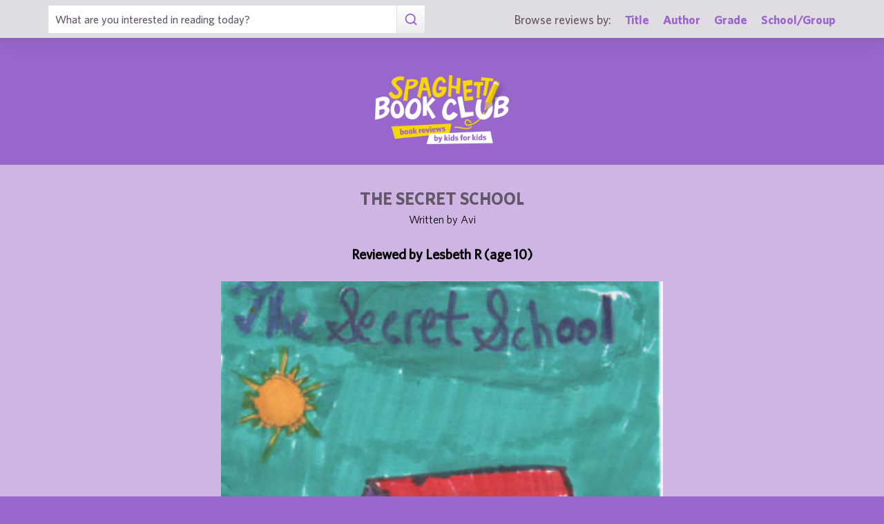

--- FILE ---
content_type: text/html; charset=UTF-8
request_url: https://spaghettibookclub.org/review.php?reviewId=11057
body_size: 2295
content:
<hey>1</hey>		<!doctype html>
		<html>
		   <head>
        <meta charset="utf-8" />
        <meta property="description" content="The largest site of children's book reviews written and illustrated by kids for kids. Read our reviews or submit your own!" />
<meta property="og:description" content="This book is about a class that worked in a one room school house during the 1920s.  They had a teacher, Ms. Fletcher, who had to leave the school because her mother became ill.  The school board couldn't get a new teacher to teach the school so the students voted an 8th grade girl named Ida to be their teacher.  They thought it was best to keep their school a secret from Mr. Jordan and the school board.  Will they be able to keep their school a secret? You will have to read it to find out!

     I think this book was good.  I would give it 3 stars out of 5 stars, because this book is historical fiction and I'm more into mystery books.  My favorite part was when Mrs. Sedgewick from the Routt County Education Office went to the school and said she was going to tell about the secret school to the school board.  I liked it because it made me curious to know what will happen next.

     I found many characters that I liked and found interesting, especially Ida.  I liked Ida because she got voted to be a teacher and that was always her dream.  A character that reminded me of myself is Ida.  Ida reminded me of myself because I've gotten voted for things like she has been.  She never gives up her dream of being a teacher and I will never give up my dream of being a lawyer.

     I would recommend this book to a 4th grader and older because I think a 3rd grader would not really understand this book.  A type of reader who would like this book is a person who wants to be a teacher or someone who likes historical fiction." />
<meta property="og:type" content="article" />
<meta property="og:title" content="Spaghetti Book Club: The Secret School" />
<meta property="og:image" content="https://www.spaghettibookclub.org/user-image/23004.jpg" />
        <title>The Secret School</title>
        <script src="https://www.google.com/recaptcha/api.js" async defer></script>
        <meta name="viewport" content="initial-scale=1.0" />
        <link href="assets/css/layout.css" rel="stylesheet" media="all" />
		<link href="assets/css/SlideShow.css" rel="stylesheet" media="all" />
		<link href="assets/css/Extra.css" rel="stylesheet" media="all" />

        <script src="assets/js/all.min.js"></script>
		<script src="assets/js/SlideShow.js"></script>
        <script language="javascript">
        
        function targetPopup(form) {
            window.open('', 'formpopup', 'width=400,height=400,resizeable,scrollbars');
             form.target = 'formpopup';
        }
        
        function check_recaptcha() {

            const recaptcha_box_checked = (grecaptcha.getResponse()) ? true : false;
        
            if (recaptcha_box_checked) { 
                return true;
            }
            else {
                alert("You must check the 'I am not a robot' box before you can start a game!");
                return false;
            }
        }

        </script>			
		

	<meta content="book reviews, book reviews by kids for kids, children, children's
book reviews, by kids, by children, for kids, for children, great books for kids, children's literature, publishing, publishing student book reviews, Spaghetti Book Club" name="keywords" />




    </head>
	<body class="page_home" >
	<section class="block find_bar">

    <div class="container">

        <form class="search" method="post" action="title.php">
            <input type="text"  name="searchByTitle" class="type_text" placeholder="What are you interested in reading today?" /><!--
        /--><button><span class="irp">Search</span></button>
        </form><!--

    /--><div>
            <h3>Browse reviews by:</h3><!--
        /--><ul>
                <li><a href="title.php">Title</a></li><!--
            /--><li><a href="author.php">Author</a></li><!--
            /--><li><a href="grades.php">Grade</a></li><!--
            /--><li><a href="school-list.php">School/Group</a></li>
            </ul>
        </div>

    </div><!-- end container -->

</section><!-- end find_bar -->

<section class="block header header_basic">

    <header class="container"> 
		<h1><a href="index.php">
			<span class="irp">Spaghetti Book Club - Book Reviews by Kids for Kids</span>
		</a></h1>
    </header><!-- end container -->

</section><!-- end header -->	<main>
	    <section class="block">
	<div style="background-color:#CFB5E3;color:black">
        <div class="container max700 content space" >
         
            
<div class="center">
<h2 class="c1">The Secret School</h2>
<p>
Written by  Avi
</p>
<br/>

<h3 class="bold">
    Reviewed by 
    Lesbeth R (age 10)</h3>
<br/><img src="/user-image/23004.jpg" alt="The Secret School" class="" /></div>
<p></p>
<div class="review">
    <p>This book is about a class that worked in a one room school house during the 1920s.  They had a teacher, Ms. Fletcher, who had to leave the school because her mother became ill.  The school board couldn't get a new teacher to teach the school so the students voted an 8th grade girl named Ida to be their teacher.  They thought it was best to keep their school a secret from Mr. Jordan and the school board.  Will they be able to keep their school a secret? You will have to read it to find out!</p><p>I think this book was good.  I would give it 3 stars out of 5 stars, because this book is historical fiction and I'm more into mystery books.  My favorite part was when Mrs. Sedgewick from the Routt County Education Office went to the school and said she was going to tell about the secret school to the school board.  I liked it because it made me curious to know what will happen next.</p><p>I found many characters that I liked and found interesting, especially Ida.  I liked Ida because she got voted to be a teacher and that was always her dream.  A character that reminded me of myself is Ida.  Ida reminded me of myself because I've gotten voted for things like she has been.  She never gives up her dream of being a teacher and I will never give up my dream of being a lawyer.</p><p>I would recommend this book to a 4th grader and older because I think a 3rd grader would not really understand this book.  A type of reader who would like this book is a person who wants to be a teacher or someone who likes historical fiction.</p></div>
<div class="center">
<a href="student.php?studentId=12405">Lesbeth R</a><br/>is a student in<br/><a href="class.php?classId=1080">MPowering Kids 5th Grade</a>			</div>
		</div>
		</div>
	</section>
			</main>
	
	<footer class="block footer footer_basic">
        
    <div class="container">

        <nav>
            <ul>
                <li class="copyright center">©1999-2026 Happy Medium Productions, Inc.</li>
            </ul>
        </nav>
    
    </div><!-- end container -->

</footer><!-- end footer -->	</body>
	</html>
